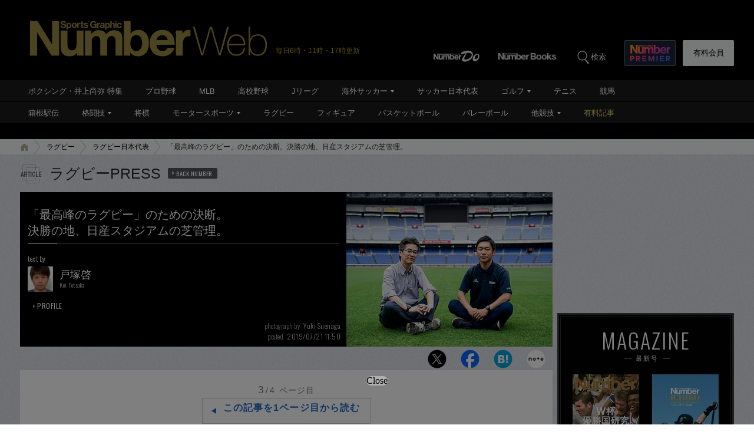

--- FILE ---
content_type: text/html; charset=utf-8
request_url: https://www.google.com/recaptcha/api2/aframe
body_size: 182
content:
<!DOCTYPE HTML><html><head><meta http-equiv="content-type" content="text/html; charset=UTF-8"></head><body><script nonce="t5oKxTp9tpHMnIoyUklXvg">/** Anti-fraud and anti-abuse applications only. See google.com/recaptcha */ try{var clients={'sodar':'https://pagead2.googlesyndication.com/pagead/sodar?'};window.addEventListener("message",function(a){try{if(a.source===window.parent){var b=JSON.parse(a.data);var c=clients[b['id']];if(c){var d=document.createElement('img');d.src=c+b['params']+'&rc='+(localStorage.getItem("rc::a")?sessionStorage.getItem("rc::b"):"");window.document.body.appendChild(d);sessionStorage.setItem("rc::e",parseInt(sessionStorage.getItem("rc::e")||0)+1);localStorage.setItem("rc::h",'1769768425366');}}}catch(b){}});window.parent.postMessage("_grecaptcha_ready", "*");}catch(b){}</script></body></html>

--- FILE ---
content_type: application/javascript; charset=utf-8
request_url: https://fundingchoicesmessages.google.com/f/AGSKWxV0PU7qTVpAprkBsM6S6ULnSI-KfQFwTN3txojRxjwe2b86GFObZkNye6g_xviYMXaeWyI6u643iukEahXhGrrEZV7ezxaxAHVoeWIyVkhqpiCwqSlMlP4-6gVb_QH9S3QWKVPuJB25zEvRldDKz9BPP3KD7lTT8Q_idb-If1QoUzTLPIRIOzC-X1Ea/_/ad.cgi?_adspace3./adshow-/adlens-_Ad125.
body_size: -1285
content:
window['cfd362fb-9f26-40ba-a3c5-99c06f5ccc00'] = true;

--- FILE ---
content_type: application/javascript
request_url: https://number.bunshun.jp/op/analytics.js?domain=bunshun.jp
body_size: -79
content:
var ISMLIB=ISMLIB||{};ISMLIB.ismuc='73d2255b-4b78-4516-8d6b-a956a0577961'
